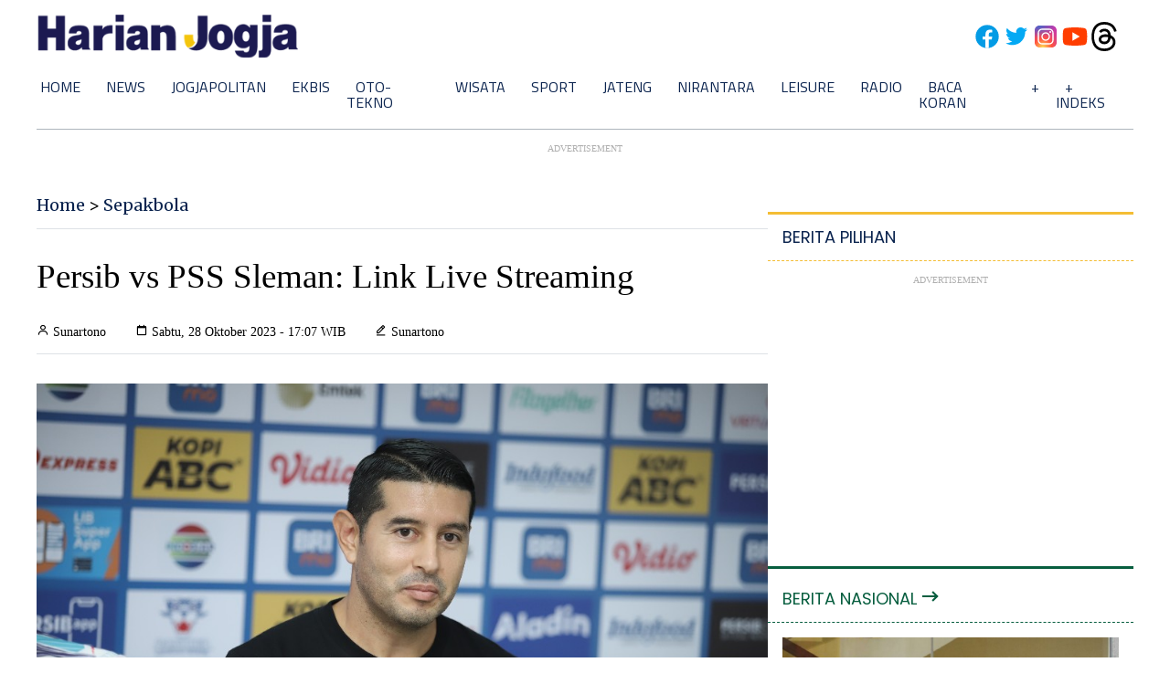

--- FILE ---
content_type: text/html; charset=utf-8
request_url: https://www.google.com/recaptcha/api2/aframe
body_size: 264
content:
<!DOCTYPE HTML><html><head><meta http-equiv="content-type" content="text/html; charset=UTF-8"></head><body><script nonce="rppgOWpKMxtarb8r7tYsLw">/** Anti-fraud and anti-abuse applications only. See google.com/recaptcha */ try{var clients={'sodar':'https://pagead2.googlesyndication.com/pagead/sodar?'};window.addEventListener("message",function(a){try{if(a.source===window.parent){var b=JSON.parse(a.data);var c=clients[b['id']];if(c){var d=document.createElement('img');d.src=c+b['params']+'&rc='+(localStorage.getItem("rc::a")?sessionStorage.getItem("rc::b"):"");window.document.body.appendChild(d);sessionStorage.setItem("rc::e",parseInt(sessionStorage.getItem("rc::e")||0)+1);localStorage.setItem("rc::h",'1768446961587');}}}catch(b){}});window.parent.postMessage("_grecaptcha_ready", "*");}catch(b){}</script></body></html>

--- FILE ---
content_type: application/xml; charset=UTF-8
request_url: https://rss.bisnis.com/harjo
body_size: 4285
content:
<?xml version="1.0" encoding="UTF-8"?>
<rss version="2.0" xmlns:content="http://purl.org/rss/1.0/modules/content/" xmlns:dc="http://purl.org/dc/elements/1.1/" xmlns:atom="http://www.w3.org/2005/Atom" xmlns:sy="http://purl.org/rss/1.0/modules/syndication/"><channel>
<title>Bisnis.com RSS</title>
<link>https://rss.bisnis.com</link>
<description>RSS Bisnis.com</description>
<language>id</language>
<item>
<title>BNI Bersihkan Masjid Darul Aman Pascabanjir di Agam</title>
<link>https://finansial.bisnis.com/read/20260115/90/1944439/bni&#45;bersihkan&#45;masjid&#45;darul&#45;aman&#45;pascabanjir&#45;di&#45;agam</link>
<pubDate>Thu, 15 Jan 2026 10:15:22 +0700</pubDate>
<description><![CDATA[BNI bersihkan Masjid Darul Aman di Agam pascabanjir, dukung pemulihan sosial dan ibadah warga melalui program BUMN Peduli dan TJSL.]]></description>
<guid>https://finansial.bisnis.com/read/20260115/90/1944439/bni&#45;bersihkan&#45;masjid&#45;darul&#45;aman&#45;pascabanjir&#45;di&#45;agam</guid>
<enclosure url="https://images.bisnis.com/posts/2026/01/15/1944439/bisniscom-bni-bersihkan-masjid-darul-aman-pascabanjir-di-agam_1768446922.png" length="10240" type="image/jpeg"/></item>
<item>
<title>Apa Itu Puasa Qadha Ramadan? Ini Niat, dan Tata Cara Pelaksanaanya</title>
<link>https://kabar24.bisnis.com/read/20260115/79/1944251/apa&#45;itu&#45;puasa&#45;qadha&#45;ramadan&#45;ini&#45;niat&#45;dan&#45;tata&#45;cara&#45;pelaksanaanya</link>
<pubDate>Thu, 15 Jan 2026 10:10:01 +0700</pubDate>
<description><![CDATA[Puasa qadha Ramadan memiliki ketentuan khusus. Ketahui hukum, niat, tata cara, hingga batas waktu mengganti puasa yang ditinggalkan.]]></description>
<guid>https://kabar24.bisnis.com/read/20260115/79/1944251/apa&#45;itu&#45;puasa&#45;qadha&#45;ramadan&#45;ini&#45;niat&#45;dan&#45;tata&#45;cara&#45;pelaksanaanya</guid>
<enclosure url="https://images.bisnis.com/posts/2026/01/15/1944251/kata-kata_puasa_kata-kata_motivasi_berpuasa_tips_puasa_1741862138.jpg" length="10240" type="image/jpeg"/></item>
<item>
<title>Purbaya Siapkan Sanksi Berat, KPK Duga Aliran Suap ke Pejabat Pajak Pusat</title>
<link>https://ekonomi.bisnis.com/read/20260115/259/1944437/purbaya&#45;siapkan&#45;sanksi&#45;berat&#45;kpk&#45;duga&#45;aliran&#45;suap&#45;ke&#45;pejabat&#45;pajak&#45;pusat</link>
<pubDate>Thu, 15 Jan 2026 10:01:31 +0700</pubDate>
<description><![CDATA[Menteri Keuangan Purbaya Yudhi Sadewa akan memberikan sanksi berat dan rotasi bagi petugas pajak yang terlibat korupsi, menyusul OTT KPK di DJP.]]></description>
<guid>https://ekonomi.bisnis.com/read/20260115/259/1944437/purbaya&#45;siapkan&#45;sanksi&#45;berat&#45;kpk&#45;duga&#45;aliran&#45;suap&#45;ke&#45;pejabat&#45;pajak&#45;pusat</guid>
<enclosure url="https://images.bisnis.com/posts/2026/01/15/1944437/kantor_pusat_ditjen_pajak-_setkab_-_bisnis_indonesia_bisniscom_1732095689.jpg" length="10240" type="image/jpeg"/></item>
<item>
<title>RI Dihantui Badai PHK Imbas Lesunya Industri Padat Karya</title>
<link>https://premium.bisnis.com/read/20260115/658/1944432/ri&#45;dihantui&#45;badai&#45;phk&#45;imbas&#45;lesunya&#45;industri&#45;padat&#45;karya</link>
<pubDate>Thu, 15 Jan 2026 10:00:00 +0700</pubDate>
<description><![CDATA[Indonesia menghadapi ancaman PHK besar di industri padat karya pada 2025, dengan Jawa Barat sebagai provinsi terdampak terbesar. Pemerintah diharapkan segera bertindak untuk menyelamatkan sektor ini.]]></description>
<guid>https://premium.bisnis.com/read/20260115/658/1944432/ri&#45;dihantui&#45;badai&#45;phk&#45;imbas&#45;lesunya&#45;industri&#45;padat&#45;karya</guid>
<enclosure url="https://images.bisnis.com/posts/2026/01/15/1944432/buruh_phk_1768444312.jpg" length="10240" type="image/jpeg"/></item>
<item>
<title>United Tractors (UNTR) Setop Buyback Saham Usai Rogoh Kocek Rp1,99 Triliun</title>
<link>https://market.bisnis.com/read/20260115/192/1944436/united&#45;tractors&#45;untr&#45;setop&#45;buyback&#45;saham&#45;usai&#45;rogoh&#45;kocek&#45;rp199&#45;triliun</link>
<pubDate>Thu, 15 Jan 2026 09:58:56 +0700</pubDate>
<description><![CDATA[United Tractors (UNTR) mengakhiri program buyback saham setelah menghabiskan Rp1,99 triliun dari alokasi Rp2 triliun, tanpa dampak material pada operasional.]]></description>
<guid>https://market.bisnis.com/read/20260115/192/1944436/united&#45;tractors&#45;untr&#45;setop&#45;buyback&#45;saham&#45;usai&#45;rogoh&#45;kocek&#45;rp199&#45;triliun</guid>
<enclosure url="https://images.bisnis.com/posts/2026/01/15/1944436/kantor_untr_1764748847.jpg" length="10240" type="image/jpeg"/></item>
<item>
<title>Bukan Hanya 5 Centimeters Per Second, Ini Film&#45;Film Terbaik Makoto Shinkai</title>
<link>https://lifestyle.bisnis.com/read/20260115/254/1944353/bukan&#45;hanya&#45;5&#45;centimeters&#45;per&#45;second&#45;ini&#45;film&#45;film&#45;terbaik&#45;makoto&#45;shinkai</link>
<pubDate>Thu, 15 Jan 2026 09:57:16 +0700</pubDate>
<description><![CDATA[Makoto Shinkai, sutradara anime terkenal, dikenal lewat film-film seperti "Your Name" dan "Weathering With You" yang menggabungkan visual indah dan cerita emosional.]]></description>
<guid>https://lifestyle.bisnis.com/read/20260115/254/1944353/bukan&#45;hanya&#45;5&#45;centimeters&#45;per&#45;second&#45;ini&#45;film&#45;film&#45;terbaik&#45;makoto&#45;shinkai</guid>
<enclosure url="https://images.bisnis.com/posts/2026/01/15/1944353/img_3901_1768445836.jpeg" length="10240" type="image/jpeg"/></item>
<item>
<title>Harga Pangan Hari Ini (15/1), Beras, Telur, hingga Cabai Kompak Turun</title>
<link>https://ekonomi.bisnis.com/read/20260115/12/1944433/harga&#45;pangan&#45;hari&#45;ini&#45;151&#45;beras&#45;telur&#45;hingga&#45;cabai&#45;kompak&#45;turun</link>
<pubDate>Thu, 15 Jan 2026 09:52:14 +0700</pubDate>
<description><![CDATA[Harga pangan nasional turun pada 15/1/2026, termasuk beras, telur, dan cabai. Penurunan ini mempengaruhi berbagai komoditas, kecuali ikan tingkol.]]></description>
<guid>https://ekonomi.bisnis.com/read/20260115/12/1944433/harga&#45;pangan&#45;hari&#45;ini&#45;151&#45;beras&#45;telur&#45;hingga&#45;cabai&#45;kompak&#45;turun</guid>
<enclosure url="https://images.bisnis.com/posts/2026/01/15/1944433/120220-bio-bisnis-24-bulog_fokus_jual_stok_beras_lama4_1708438834.jpg" length="10240" type="image/jpeg"/></item>
<item>
<title>Pemilik Sido Muncul (SIDO) Dikabarkan Buka Opsi Divestasi Sebagian Saham</title>
<link>https://market.bisnis.com/read/20260115/192/1944434/pemilik&#45;sido&#45;muncul&#45;sido&#45;dikabarkan&#45;buka&#45;opsi&#45;divestasi&#45;sebagian&#45;saham</link>
<pubDate>Thu, 15 Jan 2026 09:45:20 +0700</pubDate>
<description><![CDATA[Sido Muncul (SIDO) pertimbangkan divestasi saham ke mitra strategis untuk tingkatkan bisnis, dengan nilai perusahaan diperkirakan mencapai US$1 miliar.]]></description>
<guid>https://market.bisnis.com/read/20260115/192/1944434/pemilik&#45;sido&#45;muncul&#45;sido&#45;dikabarkan&#45;buka&#45;opsi&#45;divestasi&#45;sebagian&#45;saham</guid>
<enclosure url="https://images.bisnis.com/posts/2026/01/15/1944434/sido_muncul_1_1725933074.jpg" length="10240" type="image/jpeg"/></item>
<item>
<title>Akomodasi Jemaah Haji Bertambah saat Maktab di Mina, jadi 1 Meter per Orang</title>
<link>https://kabar24.bisnis.com/read/20260115/15/1944431/akomodasi&#45;jemaah&#45;haji&#45;bertambah&#45;saat&#45;maktab&#45;di&#45;mina&#45;jadi&#45;1&#45;meter&#45;per&#45;orang</link>
<pubDate>Thu, 15 Jan 2026 09:31:08 +0700</pubDate>
<description><![CDATA[Kemenhaj tingkatkan akomodasi haji 2026 di Mina dan Arafah jadi 1 meter per orang, untuk layanan lebih baik dan kepuasan jemaah.]]></description>
<guid>https://kabar24.bisnis.com/read/20260115/15/1944431/akomodasi&#45;jemaah&#45;haji&#45;bertambah&#45;saat&#45;maktab&#45;di&#45;mina&#45;jadi&#45;1&#45;meter&#45;per&#45;orang</guid>
<enclosure url="https://images.bisnis.com/posts/2026/01/15/1944431/jemaah_wukuf_1749549478.jpg" length="10240" type="image/jpeg"/></item>
<item>
<title>Saham&#45;Saham Tambang Pilihan JP Morgan Awal 2026</title>
<link>https://premium.bisnis.com/read/20260115/656/1944425/saham&#45;saham&#45;tambang&#45;pilihan&#45;jp&#45;morgan&#45;awal&#45;2026</link>
<pubDate>Thu, 15 Jan 2026 09:30:00 +0700</pubDate>
<description><![CDATA[Cek rekomendasi JP Morgan untuk saham-saham tambang Indonesia, dari sektor nikel hingga batu bara.]]></description>
<guid>https://premium.bisnis.com/read/20260115/656/1944425/saham&#45;saham&#45;tambang&#45;pilihan&#45;jp&#45;morgan&#45;awal&#45;2026</guid>
<enclosure url="https://images.bisnis.com/posts/2026/01/15/1944425/jp_morgan_tower_1723617126.jpg" length="10240" type="image/jpeg"/></item>
<item>
<title>Indeks Bisnis&#45;27 Dibuka Menguat Ditopang Laju Saham ADMR, BBRI hingga MAPI</title>
<link>https://market.bisnis.com/read/20260115/7/1944429/indeks&#45;bisnis&#45;27&#45;dibuka&#45;menguat&#45;ditopang&#45;laju&#45;saham&#45;admr&#45;bbri&#45;hingga&#45;mapi</link>
<pubDate>Thu, 15 Jan 2026 09:27:54 +0700</pubDate>
<description><![CDATA[Indeks Bisnis-27 dibuka menguat 0,44% ke 567,89 pada hari ini, Kamis (15/1/2026) dengan dukungan dari saham-saham seperti ADMR, BBRI, dan MAPI.]]></description>
<guid>https://market.bisnis.com/read/20260115/7/1944429/indeks&#45;bisnis&#45;27&#45;dibuka&#45;menguat&#45;ditopang&#45;laju&#45;saham&#45;admr&#45;bbri&#45;hingga&#45;mapi</guid>
<enclosure url="https://images.bisnis.com/posts/2026/01/15/1944429/01122025-bi-bio-24-ihsg_bursa_3_1764812567.jpg" length="10240" type="image/jpeg"/></item>
<item>
<title>Nilai Tukar Rupiah Hari Ini (15/1) Dibuka Menguat ke Rp16.856 saat Dolar AS Tancap Gas</title>
<link>https://market.bisnis.com/read/20260115/93/1944428/nilai&#45;tukar&#45;rupiah&#45;hari&#45;ini&#45;151&#45;dibuka&#45;menguat&#45;ke&#45;rp16856&#45;saat&#45;dolar&#45;as&#45;tancap&#45;gas</link>
<pubDate>Thu, 15 Jan 2026 09:27:39 +0700</pubDate>
<description><![CDATA[Rupiah menguat ke Rp16.856 per dolar AS meski dolar AS juga naik. Sentimen global dan domestik mempengaruhi, termasuk CPI AS dan risiko geopolitik.]]></description>
<guid>https://market.bisnis.com/read/20260115/93/1944428/nilai&#45;tukar&#45;rupiah&#45;hari&#45;ini&#45;151&#45;dibuka&#45;menguat&#45;ke&#45;rp16856&#45;saat&#45;dolar&#45;as&#45;tancap&#45;gas</guid>
<enclosure url="https://images.bisnis.com/posts/2026/01/15/1944428/12012026-BI-BIO-24-UANG_2_1768212629.jpg" length="10240" type="image/jpeg"/></item>
<item>
<title>Nilai Tukar Rupiah terhadap Dolar AS Hari Ini, Kamis 15 Januari 2026</title>
<link>https://market.bisnis.com/read/20260115/93/1944362/nilai&#45;tukar&#45;rupiah&#45;terhadap&#45;dolar&#45;as&#45;hari&#45;ini&#45;kamis&#45;15&#45;januari&#45;2026</link>
<pubDate>Thu, 15 Jan 2026 09:21:48 +0700</pubDate>
<description><![CDATA[Nilai tukar rupiah terhadap dolar AS diperkirakan bergerak fluktuatif & berisiko ditutup melemah di kisaran Rp16.860-Rp16.890 pada hari ini, Kamis (15/1/2026).]]></description>
<guid>https://market.bisnis.com/read/20260115/93/1944362/nilai&#45;tukar&#45;rupiah&#45;terhadap&#45;dolar&#45;as&#45;hari&#45;ini&#45;kamis&#45;15&#45;januari&#45;2026</guid>
<enclosure url="https://images.bisnis.com/posts/2026/01/15/1944362/jibi_20102025-bi-bio-24-rupiah_dolar_1_20251020053659550_1_1764209699.jpg" length="10240" type="image/jpeg"/></item>
<item>
<title>IHSG Dibuka Menguat 0,35% ke 9.064, Saham MBMA, NCKL hingga IRSX Kompak Terbang</title>
<link>https://market.bisnis.com/read/20260115/7/1944427/ihsg&#45;dibuka&#45;menguat&#45;035&#45;ke&#45;9064&#45;saham&#45;mbma&#45;nckl&#45;hingga&#45;irsx&#45;kompak&#45;terbang</link>
<pubDate>Thu, 15 Jan 2026 09:17:10 +0700</pubDate>
<description><![CDATA[IHSG dibuka menguat 0,35% ke level 9.064,43 pada perdagangan hari ini, Kamis (15/1/2026). Saham MBMA, NCKL hingga IRSX terpantau kompak melaju hijau pagi ini.]]></description>
<guid>https://market.bisnis.com/read/20260115/7/1944427/ihsg&#45;dibuka&#45;menguat&#45;035&#45;ke&#45;9064&#45;saham&#45;mbma&#45;nckl&#45;hingga&#45;irsx&#45;kompak&#45;terbang</guid>
<enclosure url="https://images.bisnis.com/posts/2026/01/15/1944427/13012026-bi-hil-21-ihsg-22_1768443277.jpg" length="10240" type="image/jpeg"/></item>
<item>
<title>Libur Isra Miraj, Whoosh Obral Tiket Long Weekend Mulai Rp200.000</title>
<link>https://ekonomi.bisnis.com/read/20260115/98/1944419/libur&#45;isra&#45;miraj&#45;whoosh&#45;obral&#45;tiket&#45;long&#45;weekend&#45;mulai&#45;rp200000</link>
<pubDate>Thu, 15 Jan 2026 09:13:42 +0700</pubDate>
<description><![CDATA[PT KCIC menawarkan promo tiket kereta Whoosh mulai Rp200.000 untuk libur Isra Miraj 16-18 Januari 2026, dengan diskon hingga 43% untuk rute Jakarta-Bandung.]]></description>
<guid>https://ekonomi.bisnis.com/read/20260115/98/1944419/libur&#45;isra&#45;miraj&#45;whoosh&#45;obral&#45;tiket&#45;long&#45;weekend&#45;mulai&#45;rp200000</guid>
<enclosure url="https://images.bisnis.com/posts/2026/01/15/1944419/kereta_cepat_penumpang_1713177927.jpeg" length="10240" type="image/jpeg"/></item>
<item>
<title>KPK Duga Ada Aliran Uang ke Pihak Ditjen Pajak pada Kasus Suap PT WP</title>
<link>https://kabar24.bisnis.com/read/20260115/16/1944424/kpk&#45;duga&#45;ada&#45;aliran&#45;uang&#45;ke&#45;pihak&#45;ditjen&#45;pajak&#45;pada&#45;kasus&#45;suap&#45;pt&#45;wp</link>
<pubDate>Thu, 15 Jan 2026 09:13:02 +0700</pubDate>
<description><![CDATA[KPK menduga aliran dana suap dari PT Wanatiara Persada ke Ditjen Pajak terkait pemangkasan PBB. Penggeledahan dilakukan untuk mendalami kasus ini.]]></description>
<guid>https://kabar24.bisnis.com/read/20260115/16/1944424/kpk&#45;duga&#45;ada&#45;aliran&#45;uang&#45;ke&#45;pihak&#45;ditjen&#45;pajak&#45;pada&#45;kasus&#45;suap&#45;pt&#45;wp</guid>
<enclosure url="https://images.bisnis.com/posts/2026/01/15/1944424/kantor_pusat_ditjen_pajak-_setkab_-_bisnis_indonesia_bisniscom_1732095689.jpg" length="10240" type="image/jpeg"/></item>
<item>
<title>Mirae Asset Soroti Reksa Dana Saham sebagai Alternatif Investasi di 2026</title>
<link>https://market.bisnis.com/read/20260115/92/1944271/mirae&#45;asset&#45;soroti&#45;reksa&#45;dana&#45;saham&#45;sebagai&#45;alternatif&#45;investasi&#45;di&#45;2026</link>
<pubDate>Thu, 15 Jan 2026 09:13:00 +0700</pubDate>
<description><![CDATA[Mirae Asset merekomendasikan reksa dana saham sebagai alternatif investasi jangka menengah hingga panjang di 2026, dengan fokus pada sektor komoditas.]]></description>
<guid>https://market.bisnis.com/read/20260115/92/1944271/mirae&#45;asset&#45;soroti&#45;reksa&#45;dana&#45;saham&#45;sebagai&#45;alternatif&#45;investasi&#45;di&#45;2026</guid>
<enclosure url="https://images.bisnis.com/posts/2026/01/15/1944271/bisniscom-mirae-asset-soroti-reksa-dana-saham-sebagai-alternatif-investasi-di-2026_1768385447.png" length="10240" type="image/jpeg"/></item>
<item>
<title>Rekomendasi Saham dan Pergerakan IHSG Hari Ini, Kamis 15 Januari 2026</title>
<link>https://market.bisnis.com/read/20260115/7/1944363/rekomendasi&#45;saham&#45;dan&#45;pergerakan&#45;ihsg&#45;hari&#45;ini&#45;kamis&#45;15&#45;januari&#45;2026</link>
<pubDate>Thu, 15 Jan 2026 09:10:55 +0700</pubDate>
<description><![CDATA[IHSG berpeluang menguat untuk menguji area 9.077–9.100 pada perdagangan hari ini, Kamis (15/1/2026). Sejumlah saham masuk  daftar rekomendasi analis hari ini.]]></description>
<guid>https://market.bisnis.com/read/20260115/7/1944363/rekomendasi&#45;saham&#45;dan&#45;pergerakan&#45;ihsg&#45;hari&#45;ini&#45;kamis&#45;15&#45;januari&#45;2026</guid>
<enclosure url="https://images.bisnis.com/posts/2026/01/15/1944363/ihsg_ath_1767607502.jpg" length="10240" type="image/jpeg"/></item>
<item>
<title>Bos Krakatau Steel Minta Negara Hadir Jamin Persaingan yang Adil di Industri Baja</title>
<link>https://ekonomi.bisnis.com/read/20260115/257/1944420/bos&#45;krakatau&#45;steel&#45;minta&#45;negara&#45;hadir&#45;jamin&#45;persaingan&#45;yang&#45;adil&#45;di&#45;industri&#45;baja</link>
<pubDate>Thu, 15 Jan 2026 09:09:46 +0700</pubDate>
<description><![CDATA[Bos Krakatau Steel, Akbar Djohan, meminta negara menjamin persaingan adil di industri baja dengan regulasi dan penegakan hukum yang konsisten untuk meningkatkan kinerja dan nilai perusahaan.]]></description>
<guid>https://ekonomi.bisnis.com/read/20260115/257/1944420/bos&#45;krakatau&#45;steel&#45;minta&#45;negara&#45;hadir&#45;jamin&#45;persaingan&#45;yang&#45;adil&#45;di&#45;industri&#45;baja</guid>
<enclosure url="https://images.bisnis.com/posts/2026/01/15/1944420/03062023-bi-fny-25-krakatau_steel-1_1757590322.JPG" length="10240" type="image/jpeg"/></item>
<item>
<title>Harga Emas Antam Hari Ini Kamis (15/1) Rekor Lagi, 1 Gram Dijual Rp2,67 Juta</title>
<link>https://market.bisnis.com/read/20260115/235/1944422/harga&#45;emas&#45;antam&#45;hari&#45;ini&#45;kamis&#45;151&#45;rekor&#45;lagi&#45;1&#45;gram&#45;dijual&#45;rp267&#45;juta</link>
<pubDate>Thu, 15 Jan 2026 09:05:25 +0700</pubDate>
<description><![CDATA[Harga emas Antam naik, 1 gram dijual Rp2,67 juta, buyback Rp2,52 juta.]]></description>
<guid>https://market.bisnis.com/read/20260115/235/1944422/harga&#45;emas&#45;antam&#45;hari&#45;ini&#45;kamis&#45;151&#45;rekor&#45;lagi&#45;1&#45;gram&#45;dijual&#45;rp267&#45;juta</guid>
<enclosure url="https://images.bisnis.com/posts/2026/01/15/1944422/02062025-bi-esai-arf-22-emas-4_1748861080.jpg" length="10240" type="image/jpeg"/></item>
</channel>
</rss>
